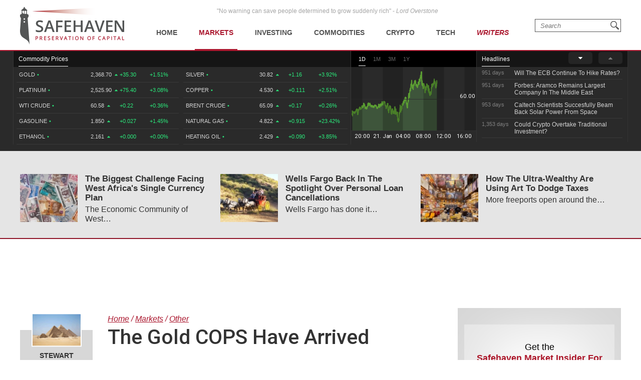

--- FILE ---
content_type: text/plain;charset=UTF-8
request_url: https://c.pub.network/v2/c
body_size: -259
content:
3f739442-2971-4466-b108-856a1dd492ce

--- FILE ---
content_type: text/plain;charset=UTF-8
request_url: https://c.pub.network/v2/c
body_size: -112
content:
e7269bd0-ecc9-4655-a139-c509321603cd